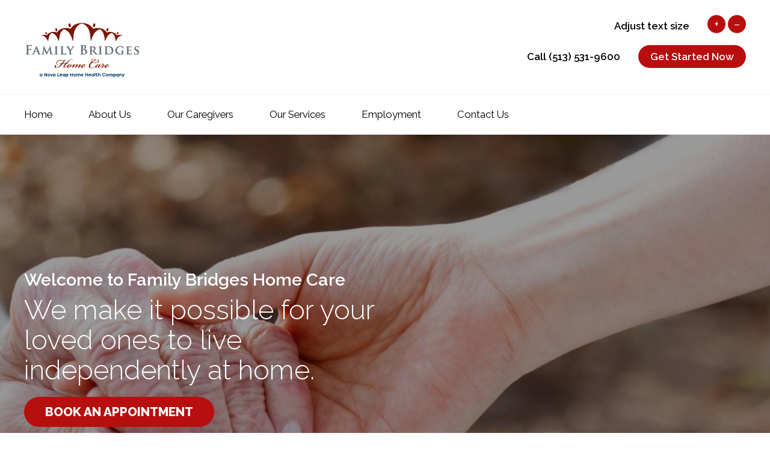

--- FILE ---
content_type: text/html; charset=UTF-8
request_url: https://familybridges.com/
body_size: 2323
content:
<!DOCTYPE html><html><head>
<meta name="viewport" content="width=device-width, minimum-scale=1.0, maximum-scale=1.0, user-scalable=no">
<meta http-equiv="X-UA-Compatible" content="IE=edge,chrome=1">
<meta http-equiv="Content-Language" content="en" />
<title>Family Bridges Home Care</title>
<meta name='keywords' content='family bridges, home care, local, caregiver' />
<meta name='description' content='Family Bridges Home Care makes it possible for your loved ones to live independently wherever they call home.' />
<link rel='canonical' href='https://www.familybridges.com' />
<!-- generated by seo_lite -->
<link type="text/css" rel="stylesheet" href="https://www.familybridges.com/assets/css/style.css" />
<link type="text/css" rel="stylesheet" href="https://www.familybridges.com/assets/css/animations.css" />
<link type="text/css" rel="stylesheet" href="https://www.familybridges.com/assets/css/magnific-popup.css" />
<link href="https://fonts.googleapis.com/css?family=Raleway:300,400,600,800" rel="stylesheet">
<link rel="icon" type="image/png" href="https://www.familybridges.com/assets/images/favicon.png" sizes="32x32" />
<!--[if lt IE 9]>
<script src="//cdnjs.cloudflare.com/ajax/libs/respond.js/1.1.0/respond.min.js"></script>
<script src="//html5shiv.googlecode.com/svn/trunk/html5.js"></script>
<![endif]-->
<script src="https://www.familybridges.com/assets/js/modernizr.js"></script>
<!--[if lte IE 9]>
<link href='https://www.familybridges.com/assets/css/animations-ie-fix.css' rel='stylesheet'>
<![endif]-->
<!-- Google tag (gtag.js) -->
<script async src="https://www.googletagmanager.com/gtag/js?id=G-0DJNM19R0G"></script>
<script>
  window.dataLayer = window.dataLayer || [];
  function gtag(){dataLayer.push(arguments);}
  gtag('js', new Date());

  gtag('config', 'G-0DJNM19R0G');
</script>
</head>

<body>

	<header>
		<div class="container">
			<a class="logo nlhh" href="https://www.familybridges.com/">Family Bridges Home Care</a>
			
			<div class="font-size">
			<p>Adjust text size</p><a class="font-button plus" title="increase text size">&plus;</a> <a class="font-button minus" title="decrease text size">&#8722;</a>
			</div>
			
			
			<div class="right">
			<p>Call (513) 531-9600</p><a class="button" href="https://www.familybridges.com/contact-us">Get Started Now</a>
			</div>
			
		</div>
	</header>

<nav class="main nav-collapse">
<div class="container">
<ul>
<li><a href="https://www.familybridges.com/">Home</a></li>
<li><a href="https://www.familybridges.com/about-us">About Us</a></li>
<li><a href="https://www.familybridges.com/our-caregivers">Our Caregivers</a></li>
<li><a href="https://www.familybridges.com/our-services">Our Services</a></li>
<li><a href="https://www.familybridges.com/employment">Employment</a></li>
<li><a href="https://www.familybridges.com/contact-us">Contact Us</a></li>
</ul>
</div>
</nav>



<section class="hero animatedParent">
<img src="https://www.familybridges.com/images/uploads/banner/_crop/banner.jpg" />
<div class="container">
<div class="text animated fadeInDownShort">
	<h2>Welcome to Family Bridges Home Care</h2><h1>We make it possible for your loved ones to live independently at home.</h1>
<a href="https://www.familybridges.com/contact-us" class="button">Book an Appointment</a>
</div>
</div>
</section>



	<section class="intro">
		<div class="container">
			<h1>Family Bridges</h1><h2>Gain peace of mind knowing your loved one is receiving the care they deserve.</h2><p>We provide a variety of home care and caregiver services to residents in the greater Cincinnati Ohio area.</p><p>Family Bridges Home Care is your trusted agency specializing in providing home health care services at family-friendly rates with tailored care plans and flexibility in caregiver scheduling.</p>
		</div>
	</section>





<section class="services">
<div class="container row gutters">


<div class="col span_3 block">
<img src="https://www.familybridges.com/images/uploads/icons/companionship-icon.png" />
<h1>Companionship</h1><p>Meaningful activities, friendship, fellowship, consistent interaction.</p>
</div>

<div class="col span_3 block">
<img src="https://www.familybridges.com/images/uploads/icons/mealprep-icon.png" />
<h1>Meal Prep &amp; Groceries</h1><p>Planning, shopping and preparing healthy meals to suit your preferences.</p>
</div>

<div class="col span_3 block">
<img src="https://www.familybridges.com/images/uploads/icons/personalcare-icon.png" />
<h1>Personal Care</h1><p>Assistance with bathing, hygiene &amp; dressing.</p>
</div>

<div class="col span_3 block">
<img src="https://www.familybridges.com/images/uploads/icons/housekeeping-icon.png" />
<h1>Housekeeping</h1><p>Dishes, laundry, organizing cupboards, taking out the trash, walking/feeding the pets.</p>
</div>

<div class="col span_3 block">
<img src="https://www.familybridges.com/images/uploads/icons/transportation-icon.png" />
<h1>Transportation &amp; Errands</h1><p>Get a ride in a clean car or chauffeured in your car if you prefer.</p>
</div>

<div class="col span_3 block">
<img src="https://www.familybridges.com/images/uploads/icons/medication-icon.png" />
<h1>Medication Reminders</h1><p>Prompts to take medications, drink water, stay hydrated.</p>
</div>

<div class="col span_3 block">
<img src="https://www.familybridges.com/images/uploads/icons/respitecare-icon.png" />
<h1>Respite Care</h1><p>Everyone needs a break. Relief for those who are caring for friends or family members.</p>
</div>

<div class="col span_3 block">
<img src="https://www.familybridges.com/images/uploads/icons/palliative-icon.png" />
<h1><span style="background-color:rgb(255,255,255);color:rgb(34,34,34);">Palliative Care Support</span></h1><p>Hydration, nutrition, conversation, compassion, support.</p>
</div>


</div>
</section>


	


<section class="cta animatedParent">
<div class="container animated fadeInUpShort">

<h1>Interested in being a part of the team?</h1>
<a class="button" href="https://www.indeed.com/cmp/Family-Bridges-Home-Care" target="_blank">Apply Now</a>

</div>
</section>


<footer>
<div class="container">

<div class="col block span_3">
<h1>Links</h1>
<ul>

<li><a href="https://www.familybridges.com/links/privacy-policy">Privacy Policy</a></li>

<li><a href="https://www.familybridges.com/employee-portal">Employee Portal</a></li>
</ul>
</div>

<div class="col block span_3">



<h1>Connect With Us</h1>
<p>Phone: <a href="tel:(513) 531-9600">(513) 531-9600</a></p>



<ul class="social">
<li class="fb"><a href="https://www.facebook.com/familybridgeshomecare" target="_blank">Facebook</a></li>
</ul>



</div>



<div class="col block span_3">
<h1>Address</h1>
<p>4055 Executive Park Dr. Suite 115
Cincinnati, OH 45241</p>
</div>



<div class="col block span_3">
<form class="form" method="post" action="https://www.familybridges.com/"  >
<div class='hiddenFields'>
<input type="hidden" name="ACT" value="29" />
<input type="hidden" name="RES" value="" />
<input type="hidden" name="meta" value="JWukwCMm2MJ+aceumZghOqXNvpU89SDzeiNV4X/Y1w6L5Ra12AJOY1R9jdC3p6/NtyzNkMMtc1Lp72zfEuxurvxdIDhup7lmvEka4NDMNSzXOnsdjnCWhaZ7VzLkw8dGsk2JKlypcvNxQuXo7053CPdSQss/DlF0jcI0YAAPBcJpqEdIueMrY9j4x/Z5kF6yWUWqt4uipKooekAKbllI4zEk8/Jf/zCnEmEF2d2qS9/zHw5V6C+XO440MWL6/kZprkRuKcQT1Pq9Q6BdFYmBUtevcuQQzHaGrjfzmAZoBAJGwI5nov30t4ePH6G0OgSPV6f1qK0zhM5M7ICfr/P998qmwwTbUM0Rq6eKK5Vp9iv8YRnufBcwVoEpipb5ZHu9IVY9zUsQo8upz73EwS7a2SIiFY/eXYYch3vC4zkAhXE=" />
<input type="hidden" name="site_id" value="1" />
<input type="hidden" name="csrf_token" value="89da802f54577c213294598a0119dd930ea9a7a8" />
</div>


<input type="text" name="keywords" id="search" placeholder="Search" required="">
</form>
</div>

</div>
</footer>

<section class="end">
<div class="container">
<p>&copy; 2026 Family Bridges Home Care</p>
</div>
</section>

<script src="https://code.jquery.com/jquery-1.11.2.min.js"></script>
<script type="text/javascript" src="https://www.familybridges.com/assets/js/scripts.js"></script>
<script type="text/javascript" src="https://www.familybridges.com/assets/js/css3-animate-it.js"></script>

</body>
</html>

--- FILE ---
content_type: text/css
request_url: https://www.familybridges.com/assets/css/style.css
body_size: 5002
content:
html, body, div, span, applet, object, iframe, h1, h2, h3, h4, h5, h6, p, blockquote, pre, a, abbr, acronym, address, big, cite, code, del, dfn, em, img, ins, kbd, q, s, samp, small, strike, strong, sub, sup, tt, var, b, u, i, center, dl, dt, dd, ol, ul, li, fieldset, form, label, legend, table, caption, tbody, tfoot, thead, tr, th, td, article, aside, canvas, details, embed, 
figure, figcaption, footer, header, hgroup, menu, nav, output, ruby, section, summary, time, mark, audio, video { margin: 0; padding: 0; border: 0; font-size: 100%; font: inherit; vertical-align: baseline; }
/* HTML5 display-role reset for older browsers */
article, aside, details, figcaption, figure, footer, header, hgroup, menu, nav, section { display: block; }
body, input { line-height: 1; font-family: 'Raleway', sans-serif; }
ol, ul { list-style: none; }
blockquote, q { quotes: none; }
blockquote:before, blockquote:after, q:before, q:after { content: ''; content: none; }
table { border-collapse: collapse; border-spacing: 0; }
a:link, a:visited, a:hover, a:active { text-decoration:none; }
.button { border-radius:100px; -webkit-border-radius:100px; -moz-border-radius:100px; color:#FFF; font-weight:600; }
a {-webkit-transition: all 0.2s ease; -moz-transition: all 0.2s ease; -ms-transition: all 0.2s ease; -o-transition: all 0.2s ease; transition: all 0.2s ease;}
::-moz-selection { color: #FFF; background:#b80e0e; }
::selection { color:#FFF; background:#b80e0e; }
.container { max-width:1240px; width:100%; margin:0 auto; }

/*-- Google Maps --*/
.gm-style-iw { text-align: center; }
.gm-style-iw h1 { font-size: 1em; text-transform: uppercase; color:#000000; font-weight: 700; font-family: 'Raleway', sans-serif; margin: 10px 0; }
.gm-style-iw p { color:#666666; font-size:14px; line-height: 20px; font-family: 'Raleway', sans-serif; }
.gm-style-iw a { -moz-border-radius:3px; -webkit-border-radius:3px; border-radius:3px; background:#00CCCC; color:#FFF; padding:5px 10px; display:inline-block; margin:10px 0; text-transform: uppercase; font-weight: 700; }

/*-- Responsive Grid --*/
* { -webkit-box-sizing: border-box;-moz-box-sizing: border-box; }
.container { height:100%; margin: 0 auto; clear:both; padding:0 20px; }
.container:after,.row:after, .col:after, .clr:after, .group:after { content: ""; display: table; clear: both; }								  
.col { display: block;float: left;width: 100%;}
@media (min-width : 768px) {.gutters .col { margin-left: 2%;} .gutters .col:first-child { margin-left: 0; }}
@media (min-width : 768px) {.span_1{width:8.33333333333%}.span_2{width:16.6666666667%}.span_3{width:25%}.span_4{width:33.3333333333%}.span_5{width:41.6666666667%}.span_6{width:50%}.span_7{width:58.3333333333%}.span_8{width:66.6666666667%}.span_9{width:75%}.span_10{width:83.3333333333%}.span_11{width:91.6666666667%}.span_12{width:100%}.gutters .span_1{width:6.5%}.gutters .span_2{width:15%}.gutters .span_3{width:23.5%}.gutters .span_4{width:32%}.gutters .span_5{width:40.5%}.gutters .span_6{width:49%}.gutters .span_7{width:57.5%}.gutters .span_8{width:66%}.gutters .span_9{width:74.5%}.gutters .span_10{width:83%}.gutters .span_11{width:91.5%}.gutters .span_12{width:100%}}

/*-- Header --*/
header { float:left; width:100%; background:#FFF; padding: 25px 0; border-bottom:1px solid #f1f1f1; }
header .container { display:table; }
header a.logo { width:220px; height:96px; background:url("../images/logo.jpg") no-repeat; text-indent:-999999px; float:left; cursor:pointer; background-size:contain; margin: 10px 0 0 0; }
header p { font-weight:600; font-size: 1.05em; vertical-align:middle; display:table-cell; text-align: right; color:#000000; padding-right: 30px; }
header a.button { background:#b80e0e; font-size: 1.05em; padding:11.5px 20px; text-transform: none; vertical-align: middle; display: table-cell; }
header a.button:hover { background:#8b1001; }
header .right { float: right; padding: 10px 0; margin: 10px 0 0 0; clear: right; }
header .font-size { float:right; display: block; }
header .font-size p { display:inline-block; }
header .font-size .font-button { -webkit-border-radius:100px; -moz-border-radius:100px; border-radius:100px; background:#b80e0e; color:#FFF; display: inline-block; padding: 5px; height: 30px; width: 30px; text-align: center; font-weight: 400; cursor: pointer; font-size: 20px; line-height: 20px; }

/*-- Nav --*/
nav.main { width:100%; float:left; margin:0; padding:15px 0; border-bottom:1px solid #f1f1f1; position:relative; display:table; background:#FFF; }
nav.main .container { position:relative; display:table; }
nav.main ul { list-style:none; margin:0; padding:0; vertical-align:middle; display:table-cell; width:auto; }
nav.main ul li { list-style:none; float:left; margin:0 30px; padding:0; display:inline-block; font-size: 1.05em; font-weight:400; }
nav.main ul li:first-child { margin-left:0; }
nav.main ul li a { padding:10px 0; display: block; }
nav.main ul li a:link { color:#000000; }
nav.main ul li a:visited { color:#000000; }
nav.main ul li a:hover { color:#b80e0e; }
nav.main ul li a:active { color:#000000; }
a[href^=tel] { color: inherit; text-decoration: none; }
nav input { border-radius:100px; padding:10px 20px; width:100%; outline:none; border:none; background:url(../images/search-icon.png) #FFF right 10px bottom 8px no-repeat; font-size:15px; border: 1px solid #E4E5E6; background-size: 25px; color: #BABCBE; }

@media screen and (max-width: 1160px) {
nav.main.nav-collapse ul { margin: 0; padding: 0; width: 100%; display: block; list-style: none;}
nav.main.nav-collapse { padding:0; }
nav.main.nav-collapse li, nav.main ul li:first-child { width: 100%; display: block; float:left; margin:0; text-align:left; border-bottom:1px solid #f1f1f1;}
	nav.main ul li:last-child { border-bottom:none; }
nav.main.nav-collapse ul li a { width:100%; padding:20px; float:left; }
nav.main.nav-collapse p { width: 100%; display: block; float:left; margin:20px 20px 0 20px; text-align:left; }
nav.main.nav-collapse a.button { float:left; display:block; margin:20px; width:auto; }
nav.main.nav-collapse .container { padding:0; }
.js nav.main.nav-collapse { clip: rect(0 0 0 0); max-height: 0; position: absolute; display: block; overflow: hidden; zoom: 1;}
nav.main.nav-collapse.opened { max-height: 9999px; background: none; }
.nav-toggle { -webkit-tap-highlight-color: rgba(0,0,0,0); -webkit-touch-callout: none; -webkit-user-select: none; -moz-user-select: none; -ms-user-select: none; -o-user-select: none; user-select: none; padding: 20px; display: block; text-transform:uppercase; font-size: 1.2em; font-weight: 800; color:#000000; clear:left; background:url(../images/nav.svg) right no-repeat; background-size: 20px; background-position: right 20px center; -webkit-transition: none; -moz-transition: none; -ms-transition: none; -o-transition: none;}
.nav-toggle.active { border-bottom:1px solid #f1f1f1; background:url(../images/close.svg) right no-repeat; background-size: 20px; background-position: right 20px center; }
nav.main.nav-collapse input { border-radius:0; background: url(../images/search-icon.png) #FFF right 15px bottom 17px no-repeat; background-size: 25px; padding: 20px; display: block; }
}

@media screen and (min-width: 1160px) {
.js nav.main.nav-collapse { position: relative; }
.js nav.main.nav-collapse.closed { max-height: none; }
.nav-toggle { display: none; }
}


/*-- Home --*/
.hero { float:left; width:100%; height: 100vh; max-height:720px; min-height: 600px; position: relative; left: 0; z-index: 1; -webkit-background-size: cover; -moz-background-size: cover; -o-background-size: cover; background-size: cover; overflow: hidden; }
.hero:after { content: ''; background-color: rgba(0, 0, 0, 0.4); width: 100%; height: 100%; position: absolute; top: 0; left: 0; z-index: 1; }
.hero .text { max-width: 600px; position: absolute; top: 30%; transform: translateY(-30%); z-index: 2; }
.hero .text h2 { font-size: 1.8em; line-height:50px; color:#FFF; font-weight:600; }
.hero .text h1 { font-size: 2.8em; line-height:50px; color:#FFF; font-weight:300; }
.hero .text h1 strong { font-weight:700; }
.hero .text a.button { background:#b80e0e; font-weight: 800; font-size: 1.3em; text-transform:uppercase; margin:20px 0; padding:15px 35px; float:left; cursor:pointer; }
.hero .text a.button:hover { background:#8b1001; }
.hero img { z-index: 1; position: relative; opacity: 1; width: 100%; height: 100%; object-fit: cover; object-position: 75%; vertical-align: top; }

.intro { float:left; width:100%; margin: 0; padding: 110px 0; text-align: left; }
.intro.two { background-color:#fafafa; }
.intro .container { max-width:1140px; }
.intro.sub h1 { margin: 0 auto; max-width: 820px; text-align: center; font-weight: 500; }
.intro h1 { font-size: 1.75em; line-height:41px; color:#000000; font-weight:600; margin: 0 0 20px 0; }
.intro h2 { font-size: 1.5em; line-height:38px; color:#b80e0e; font-weight:500; margin: 0 0 20px 0; }
.intro h3 { font-size: 1.25em; line-height:35px; color:#000000; font-weight:600; margin: 0 0 20px 0; }
.intro ul { padding: 0; margin: 20px 0; list-style:none; list-style-position:inside; }
.intro ul li { font-size: 1.2em; line-height:30px; color:#666666; font-weight:300; padding:1px 0 5px 40px; margin:5px 0; background:url(../images/check-mark.png) no-repeat; background-size:25px; background-position: 0 5px; }
.intro p { font-size: 1.2em; line-height:30px; color:#666666; font-weight:300; margin: 20px 0; }
.intro p strong { font-weight:600; color: #000; }
.intro img { width:100%; margin: 20px 0; }
.intro a:link { color:#b80e0e; font-weight: 600; text-decoration: underline; }
.intro a:visited { color:#b80e0e; }
.intro a:hover { color:#000; }
.intro a:active { color:#b80e0e; }
.intro hr { margin: 50px 0; border: .5px solid #e1e1e1 }
.intro a.button { background:#b80e0e; font-size: 1.05em; padding:11.5px 30px; text-transform: none; vertical-align: middle; display: table-cell; color: #FFF; text-decoration: none; }
.intro a.button:hover { background:#8b1001; color: #FFF; }

.information { float:left; width:100%; margin: 0; padding: 0 0 70px 0; }
.information h1 { font-size: 1.8em; font-weight:600; color:#000000; text-align: center; margin-bottom: 80px; }
.information .block { margin-bottom: 40px; text-align: center; }
.information .block img { max-width:135px; margin:10px auto; display:block; }
.information .block:hover a.button { background:#8b1001; }
.information .block h1 { font-size: 1.1em; line-height: 1.4em; color:#000000; font-weight: 600; padding-bottom:20px; margin: 0; }
.information .block p { font-size: 1.1em; color:#666666; line-height:30px; }
.information .block a.button { background:#b80e0e; font-size: 1em; padding:11.5px 20px; text-transform: none; display: inline-block; margin: 20px auto 0 auto; color: #FFF; text-decoration: none; }
.information .block a.button:hover { background:#8b1001; }
.information a:link { color:#b80e0e; font-weight: 600; text-decoration: underline; }
.information a:visited { color:#b80e0e; }
.information a:hover { color:#000; }
.information a:active { color:#b80e0e; }

.title { float: left; width:100%; background-color:#8b1001; padding: 40px 0; }
.title h1 { font-size: 2.1em; color: #FFF; text-align: center; text-transform: uppercase; font-weight: 600; }

/*-- Our Team --*/
.team { float:left; width:100%; padding:0 0 50px 0; border-bottom:1px solid #f1f1f1; }
.team h1 { font-size: 2.1em; color:#000000; text-align:center; padding-bottom: 30px; font-weight: 300; }
.team p { max-width:750px; width:100%; text-align:center; font-size: 29px; margin: 10px auto 80px auto; line-height: 39px;  }
.profile { text-align:center; margin:50px 20px; position:relative; outline:none; -webkit-transition: all 0.2s ease; -moz-transition: all 0.2s ease; -ms-transition: all 0.2s ease; -o-transition: all 0.2s ease; transition: all 0.2s ease; }
.profile img { width:100% !important; max-width:480px; display:block; margin:0 auto; -webkit-transition: all 0.2s ease; -moz-transition: all 0.2s ease; -ms-transition: all 0.2s ease; -o-transition: all 0.2s ease; transition: all 0.2s ease; }
.profile:hover img { box-shadow: 0 5px 20px #e1e1e1; -webkit-transition: all 0.2s ease; -moz-transition: all 0.2s ease; -ms-transition: all 0.2s ease; -o-transition: all 0.2s ease; transition: all 0.2s ease; }
.profile h1 { color:#000000; font-size: 1.5em; padding:15px 0 0 0; }
.team .profile p { color:#666666; font-size: 1.05em; max-width: none; width: auto; margin: 0; line-height: normal; padding: 5px 0; }
.profile a { outline:none; }
.team .section { float:left; width:100%; padding:50px 0; border-bottom:1px solid #f1f1f1; }
.team .section:last-child { border-bottom:none; }
.team .section.even .info-block { float:right; }
.team .section.even .info-block.image { float:left; }
.team .info-block { padding:0 20px; }
.team .info-block h1 { font-size: 2.3em; color:#000000; text-align:left; padding-bottom: 0; font-weight: 700; margin-bottom: 30px; }
.team .info-block h2 { font-size: 1.3em; color:#000000; text-align:left; padding-bottom: 0; font-weight: 600; margin: 10px 0; }
.team .info-block p { max-width:none; width:auto; text-align:left; font-size: 1.1em; margin: 20px 0; line-height: 34px; }
.team .info-block.image { border-radius: 20px; overflow: hidden; padding: 0; margin-bottom: 20px; }
.team .info-block.image img { width:100%; display: block; }

/*-- Testimonials --*/
.slick-loading .slick-list{background:#fff}
.slick-slider{margin-bottom:40px}
.slick-dots{position:absolute;display:block;width:100%;padding:0;list-style:none;text-align:center}
.slick-dots li{position:relative;display:inline-block;width:10px;height:10px;margin:0 5px;padding:0;cursor:pointer; background:#BBD7DD; border-radius:100px;}
.slick-dots li button{font-size:0;line-height:0;margin:0;display:block;padding:5px;cursor:pointer;color:transparent;border:0;outline:none;background:transparent}
.slick-dots li button:hover,.slick-dots li button:focus{outline:none}
.slick-dots li button:hover:before,.slick-dots li button:focus:before{opacity:1}
.slick-dots li button:before{position:absolute;top:0;left:0;width:10px;height:10px;text-align:center;opacity:.25;background:#1DE4CC;}
.slick-dots li.slick-active {opacity:.75;background:#b80e0e;}
.slick-slider{position:relative;display:block;-moz-box-sizing:border-box;box-sizing:border-box;-webkit-user-select:none;-moz-user-select:none;-ms-user-select:none;user-select:none;-webkit-touch-callout:none;-khtml-user-select:none;-ms-touch-action:pan-y;touch-action:pan-y;-webkit-tap-highlight-color:transparent;margin:0 auto;width:100%}.slick-slider p{text-align:center;font-size:14px;width:50%;margin:15px auto;line-height:18px}.slick-list{position:relative;display:block;overflow:hidden;margin:0;padding:0}.slick-list:focus{outline:none}.slick-list.dragging{cursor:pointer;cursor:hand}.slick-slider .slick-track,.slick-slider .slick-list{-webkit-transform:translate3d(0, 0, 0);-moz-transform:translate3d(0, 0, 0);-ms-transform:translate3d(0, 0, 0);-o-transform:translate3d(0, 0, 0);transform:translate3d(0, 0, 0)}.slick-track{position:relative;top:0;left:0;right:0;margin:0 auto;display:block}.slick-track:before,.slick-track:after{display:table;content:''}.slick-track:after{clear:both}.slick-loading .slick-track{visibility:hidden}.slick-slide{display:none;float:left;height:100%;min-height:1px}[dir='rtl'] .slick-slide{float:right}.slick-slide img{display:block;width:auto;margin:0 auto}.slick-slide.slick-loading img{display:none}.slick-slide.dragging img{pointer-events:none}.slick-initialized .slick-slide{display:block}.slick-loading .slick-slide{visibility:hidden}.slick-vertical .slick-slide{display:block;height:auto;border:1px solid transparent}
.testimonials { float:left; width:100%; background:#fafafa; padding:100px 0; }
.testimonials h1 { font-size: 1.8em; font-weight:700; color:#000000; text-align: center; margin-bottom: 40px; }
.testimonials .review p { font-size: 1.4em; font-weight:300; color:#666666; line-height:38px; width:68%; }
.testimonials .review p strong { font-size: 1em; font-style:normal; color:#000000; font-weight:600; }
.profile-slider { float:left; width:100%; }

/*-- Our Services --*/
.services { background:#fafafa; float:left; width:100%; padding:100px 0; }
.services .block { text-align:center; margin-top:20px; margin-bottom:20px; padding:0 15px; min-height: 304px; }
.services .block:nth-child(5) { margin-left:0; }
.services .block img { max-width:135px; margin:10px auto; display:block; }
.services .block h1 { font-size: 1.1em; color:#000000; font-weight: 600; padding-bottom:20px; }
.services .block p { font-size: 1.1em; color:#666666; line-height:30px; }

/*-- CTA --*/
.cta { float:left; width:100%; background:#b80e0e; text-align:center; padding:100px 0; }
.cta h1 { font-size: 2.7em; color:#FFF; padding-bottom:20px; font-weight: 400; }
.cta p { font-size: 1.5em; line-height: 1.5em; color:#FFF; font-weight: 300; }
.cta .button { border-radius:100px; border:5px solid #FFF; font-size:20px; text-transform:uppercase; margin:20px 0; padding:15px 25px; display:inline-block; cursor:pointer; }
.cta .button:hover { border:5px solid #000000; background:#000000; }

/*-- Our Caregivers --*/
.caregiver { background:#fafafa; padding:50px; text-align:center; position:relative; min-height: 450px; margin:20px 0; -webkit-transition: all 0.2s ease; -moz-transition: all 0.2s ease; -ms-transition: all 0.2s ease; -o-transition: all 0.2s ease; transition: all 0.2s ease; overflow:hidden; }
.caregiver h1 { font-size: 1.5em; font-weight:300; color: #000000; }
.caregiver p { font-size: 1em; font-weight:300; line-height:23px; color: #666666; }
.caregiver img { width: 100%; max-width: 300px; position: absolute; bottom: 0; left: 0; right: 0; text-align: center; margin-left: auto; margin-right: auto; -webkit-transition: all 0.2s ease; -moz-transition: all 0.2s ease; -ms-transition: all 0.2s ease; -o-transition: all 0.2s ease; transition: all 0.2s ease; }
.info { padding:100px 0; float:left; width:100%; }
.info h1 { font-size: 1.5em; color:#000000; }
.info ul { padding:20px 0; list-style:none; list-style-position:inside; }
.info ul li { font-size: 1em; line-height: 23px; padding:1px 0 5px 40px; margin:10px 0; background:url(../images/check-mark.png) no-repeat; background-size:25px; color: #666666; }
.info p { font-size: 1em; line-height: 23px; color: #666666; }
.caregiver:hover { background:#66b592; -webkit-transition: all 0.2s ease; -moz-transition: all 0.2s ease; -ms-transition: all 0.2s ease; -o-transition: all 0.2s ease; transition: all 0.2s ease; }
.caregiver:hover > h1, .caregiver:hover > p { color:#FFF; }
.caregiver:hover > img { bottom:-5px; }

/*-- Contact --*/
.contact { padding:100px 0; float:left; width:100%; }
.contact .block h1 { font-size: 2.1em; color: #000000; margin-bottom: 10px; }
.contact .block h2 { font-size: 1.5em; line-height:38px; color:#b80e0e; font-weight:500; margin: 10px 0; }
.contact .block h3 { font-size: 1.25em; line-height:35px; color:#000000; font-weight:600; margin: 0 0 20px 0; }
.contact .block p { font-size: 1.2em; color:#666666; line-height:30px; padding:10px 0; }
.contact .block p strong { font-weight: 600; }

.contact .block ul.social { margin:0; }
.contact .block ul.social li { height:30px; background:url(../images/social-color.svg) no-repeat; margin:0 0 5px 0; padding:7px 0 0 35px; background-size: 30px; }
.contact .block ul.social li.fb { background-position:0 -1px; }
.contact .block ul.social li.tw { background-position:0 -31px; }
.contact .block ul.social li.li { background-position:0 -61px; }
.contact .block a:link, .contact .block a:visited, .contact .block a:active { color:#b80e0e; text-decoration:none; }

.contact form { margin:20px 0 0 0; overflow: scroll; }
.contact label { width:100%; float:left; font-size: 1.05em; font-weight:300; padding:10px 0; color: #000000; }
.contact textarea { background:#f1f1f1; border:none; outline:none; resize:vertical; width:100%; float:left; margin:0; min-height:170px; font-size: 1em; font-weight:300; font-family: 'Raleway', sans-serif; padding: 15px; }
.contact input[type=text] { background:#f1f1f1; border:none; outline:none; width:100%; float:left; padding: 15px; margin:10px 0; font-size: 1em; font-weight:300; }
.contact input[type=submit] { background:#b80e0e; border-radius:100px; text-transform:uppercase; font-size: 1.1em; font-weight:800; color:#FFF; outline:none; border:none; padding:10px 30px; float:left; cursor:pointer; -webkit-appearance: none; margin:20px 0 0 0; }
.contact input[type=submit]:hover { background:#8b1001;  }
.contact input[type=file] { margin:5px 0 20px 0; }
.application { margin-top:20px; }

.contact .block.two h1 { font-size: 1.5em; font-weight:400; margin-bottom:20px; }
.contact .block.two p { font-size: 1em; color:#666666; padding:5px 0 20px 0; }
.contact .block.two p strong { font-weight:800; color:#000000; }

/*-- Sub --*/
.sub { padding:100px 0; float:left; width:100%; }
.sub .block h1 { font-size: 1.75em; line-height:41px; color:#000000; font-weight:600; margin: 0 0 20px 0; }
.sub .block h2 { font-size: 1.5em; line-height:38px; color:#b80e0e; font-weight:500; margin: 0 0 20px 0; }
.sub .block h3 { font-size: 1.25em; line-height:35px; color:#000000; font-weight:600; margin: 0 0 20px 0; }
.sub .block ul { padding: 0; list-style:none; list-style-position:inside; }
.sub .block ul li { font-size: 1.2em; line-height:30px; color:#666666; font-weight:300; padding:1px 0 5px 40px; margin:5px 0; background:url(../images/check-mark.png) no-repeat; background-size:25px; background-position: 0 5px; }
.sub .block p { font-size: 1.2em; line-height:30px; color:#666666; font-weight:300; margin: 20px 0; }
.sub .block p strong { font-weight:600; }
.sub .block ol { list-style-position:inside; margin:40px 0; }
.sub .block ol li { font-size: 1.2em; color:#666666; line-height:30px; padding:0; list-style:decimal; list-style-position:inside; }
.sub .block ul.files { padding:0; list-style:none; list-style-position:inside; }
.sub .block ul.files li { font-size: 1.2em; color:#66676a; line-height:30px; padding:1px 0 10px 40px; margin:10px 0; background:url(../images/down-arrow.png) no-repeat; background-size:25px; background-position: 0 5px;  }
.sub .block blockquote { font-size: 19px; color: #000000; line-height: 30px; border-left: 5px solid #b80e0e; margin: 50px 0; padding: 0 20px; font-style: italic; }
.sub .block blockquote b { font-weight:800; }
.sub .block a.button { background: #b80e0e; font-size: 20px; text-transform: uppercase; margin: 0; padding: 15px 25px; display: inline-block; cursor: pointer; color: #FFF;}
.sub .block a.button:link { color:#FFF; }
.sub .block a.button:visited { color:#FFF; }
.sub .block a.button:hover { background:#8b1001; color:#FFF; }
.sub .block a.button:active { color:#FFF; }

.sub .block a:link { color:#b80e0e; }
.sub .block a:visited { color:#b80e0e; }
.sub .block a:hover { color:#666; }
.sub .block a:active { color:#b80e0e; }

/*-- Footer --*/
footer { background:#333; float:left; clear:both; width:100%; padding:55px 0; }
footer h1 { font-size: 1.5em; font-weight:600; color:#FFF; margin-bottom:20px; }
footer ul li { font-size: 1em; line-height:28px; padding:0; margin:0; font-weight: 400; }
footer ul li a:link { color:#FFF; }
footer ul li a:visited { color:#FFF; }
footer ul li a:hover { color:#f1f1f1; }
footer ul li a:active { color:#FFF; }
footer p { font-size: 1em; line-height:28px; padding:0; margin:0; color:#FFF; font-weight: 400;}
footer ul.social { margin:20px 0; }
footer ul.social li { height:30px; background:url(../images/social.svg) no-repeat; margin:0 0 5px 0; padding:0 0 0 35px; background-size: 30px; }
footer ul.social li.fb { background-position:0 -1px; }
footer ul.social li.tw { background-position:0 -31px; }
footer ul.social li.li { background-position:0 -61px; }
footer a:link, footer a:visited, footer a:active { color:#FFF; text-decoration:none; }
footer a:hover { color:#f1f1f1; }
footer input { border-radius:100px; padding:10px 20px; width:100%; outline:none; border:none; background:url(../images/search-icon.png) #FFF right 10px bottom 8px no-repeat; font-size: 1em; background-size: 25px;}
.end { float:left; width:100%; padding:30px 0; background:#2b2a2a; }
.end p { float:left; width:100%; text-align: center; font-size: 1em; color:#FFF; }
.end p.right { float:right; }
.end p a:link { color:#A0CD88; font-weight:600; }
.end p a:hover { color:#FFF; }
.end p a:active { color:#FFF; }
.end p a:visited { color:#A0CD88; }

@media only screen and (max-width: 830px) {
	header .right, header .font-size { display: none; }
}

/* Media Queries */
@media only screen and (max-width: 768px) {
.hero { background-position: 50% 0; max-height: 100px; }
a.logo { width:275px; height:80px; }
.hero:before { opacity: 0.2; }
.hero .text { margin:0; width: auto; }
.caregivers .text { max-width: none; padding: 50px 20px; width: 100%; float: left; text-align: center;}
.caregivers img { float:none; margin:0 auto; width:100%; max-width:448px; padding:0 20px; }
.end p { text-align:center; width:100%; }
footer .block { margin-bottom:50px; width:50%; }
header h1 { font-size:40px; }
.intro .image img { opacity:.2; }
.profile { margin-bottom:0; max-width: 480px;}
.intro .text { padding: 20px; left: 0; }
.testimonials .review p { width:80%; }
.testimonials h1 { font-size: 40px; padding:20px; }
.contact .block.two { padding-left:0; }
.services .block { width:50%; margin:20px 0; }
.cta h1 { font-size:40px; }
.caregiver { padding:20px; }
.sub .block { width:100%; }
}

@media only screen and (max-width: 635px) {
header h1 { display:none; }
}

@media only screen and (max-width: 480px) { 
	header a.logo { float:none; margin:0 auto; display: block; }
.hero .text h1 { font-size: 2.1em; line-height: 38px;}
.hero .text a.button { font-size: 1em; }
	.intro h1 { font-size: 22px; line-height: 30px; }
.caregivers .text h1 { font-size: 2.1em; line-height: 38px; margin-bottom:30px; }
.caregivers .text p { font-size:20px; line-height: 26px; }
.caregivers img { max-width:300px; }
.extra h1 { font-size: 2.1em; line-height:38px; }
.extra p { font-size:20px; line-height:26px; }
.extra a.button { font-size: 1.1em; }
.end p { line-height:24px; }
footer .block { margin-bottom:50px; width:100%; }
.services .block { width:100%; margin:20px 0; }
.contact .block.two { padding-left:0; margin-top:50px; }

}


--- FILE ---
content_type: image/svg+xml
request_url: https://www.familybridges.com/assets/images/social.svg
body_size: 584
content:
<?xml version="1.0" encoding="utf-8"?>
<!-- Generator: Adobe Illustrator 23.0.1, SVG Export Plug-In . SVG Version: 6.00 Build 0)  -->
<svg version="1.1" id="Layer_1" xmlns="http://www.w3.org/2000/svg" xmlns:xlink="http://www.w3.org/1999/xlink" x="0px" y="0px"
	 viewBox="0 0 30 90" style="enable-background:new 0 0 30 90;" xml:space="preserve">
<style type="text/css">
	.st0{fill:#FFFFFF;}
</style>
<path class="st0" d="M23.8,7.4v15.2c0,0.7-0.6,1.3-1.3,1.3h-7.7v-6.7h2.5l0.3-3.1h-2.8v-1.8c0-0.7,0.5-0.8,0.8-0.8h2v-3h-2.7
	c-3,0-3.7,2.3-3.7,3.7v2H9.5v3.1h1.7V24H7.5c-0.7,0-1.3-0.6-1.3-1.3V7.4c0-0.7,0.6-1.3,1.3-1.3h15.1C23.2,6.1,23.8,6.7,23.8,7.4z"/>
<path class="st0" d="M22.5,36.1h-15c-0.7,0-1.3,0.6-1.3,1.3v15.2c0,0.7,0.6,1.3,1.3,1.3h15.1c0.7,0,1.3-0.6,1.3-1.3V37.4
	C23.8,36.7,23.2,36.1,22.5,36.1z M20.3,42.3c0,0.1,0,0.2,0,0.4c0,3.6-2.8,7.8-7.8,7.8c-1.6,0-3-0.5-4.2-1.2c0.2,0,0.4,0,0.7,0
	c1.3,0,2.5-0.4,3.4-1.2c-1.2,0-2.2-0.8-2.6-1.9c0.2,0,0.3,0,0.5,0s0.5,0,0.7-0.1c-1.3-0.3-2.2-1.4-2.2-2.7l0,0
	c0.4,0.2,0.8,0.3,1.2,0.3c-0.7-0.5-1.2-1.3-1.2-2.3c0-0.5,0.1-1,0.4-1.4c1.4,1.7,3.4,2.8,5.7,2.9c0-0.2-0.1-0.4-0.1-0.6
	c0-1.5,1.2-2.7,2.7-2.7c0.8,0,1.5,0.3,2,0.9c0.6-0.1,1.2-0.3,1.7-0.7C21,40.4,20.6,41,20,41.3c0.6-0.1,1.1-0.2,1.6-0.4
	C21.3,41.4,20.9,41.9,20.3,42.3z"/>
<path class="st0" d="M22.5,66.1h-15c-0.7,0-1.3,0.6-1.3,1.3v15.2c0,0.7,0.6,1.3,1.3,1.3h15.1c0.7,0,1.3-0.6,1.3-1.3V67.4
	C23.8,66.7,23.2,66.1,22.5,66.1z M11.5,81H8.9v-8h2.7L11.5,81L11.5,81z M10.2,71.9L10.2,71.9c-0.9,0-1.5-0.6-1.5-1.4
	s0.6-1.4,1.5-1.4s1.5,0.6,1.5,1.4S11.1,71.9,10.2,71.9z M21.1,81h-2.7v-4.3c0-1.1-0.4-1.8-1.4-1.8c-0.7,0-1.2,0.5-1.4,1
	c-0.1,0.2-0.1,0.4-0.1,0.6V81H13c0,0,0-7.3,0-8h2.7v1.1c0.4-0.5,1-1.3,2.4-1.3c1.8,0,3.1,1.1,3.1,3.6V81H21.1z"/>
</svg>
